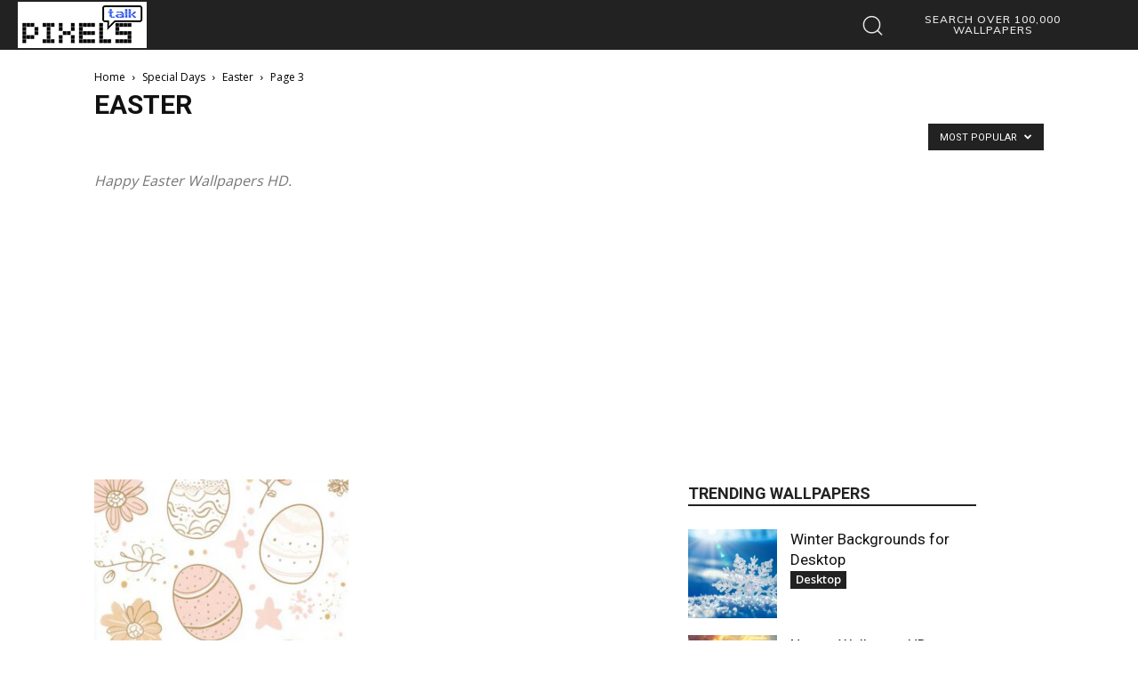

--- FILE ---
content_type: application/javascript; charset=utf-8
request_url: https://fundingchoicesmessages.google.com/f/AGSKWxUaBEJcjzqxh5BLm9uuHuEYguF6lK12uRqnzym8K7dFIBEx5ncAIhCwjViOJJrsH48W8mHt00FBIkt_i36QDpsqp7M4z00IvxuFhSKDiFhnocfqtx9lHoiPleFq3k_kJN7dlnrpw6uAvwhtVezl579JqS4aLdu_6eMsZLy25cCJqfoheO42XUgdQ8Rx/_/ad15./ad/request?/ad01./fuckadb.js.net/ads/
body_size: -1290
content:
window['2e1bdaae-ab8b-4f13-9f34-10e80d39ac5d'] = true;